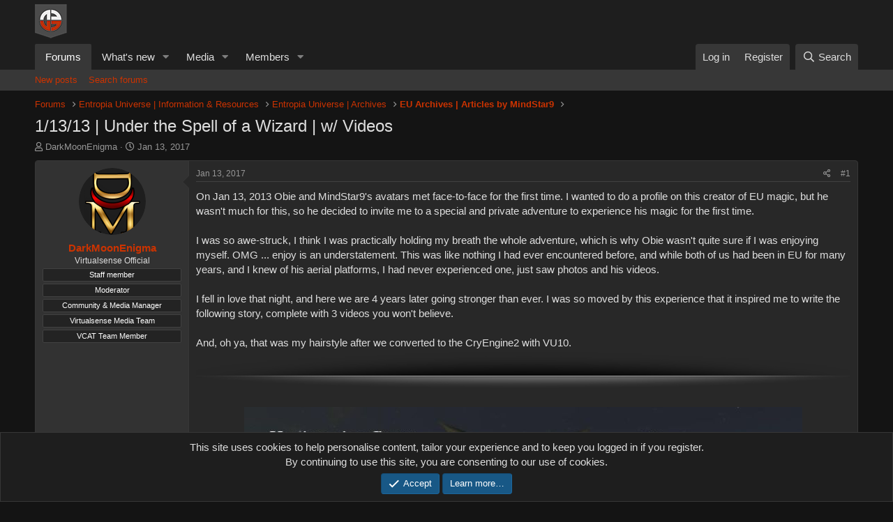

--- FILE ---
content_type: text/html; charset=utf-8
request_url: https://www.virtualsense.eu/forum/threads/1-13-13-under-the-spell-of-a-wizard-w-videos.3899/
body_size: 21248
content:
<!DOCTYPE html>
<html id="XF" lang="en-US" dir="LTR"
	data-app="public"
	data-template="thread_view"
	data-container-key="node-575"
	data-content-key="thread-3899"
	data-logged-in="false"
	data-cookie-prefix="xf_"
	data-csrf="1769090935,e4b317a2a2673b57a5167d43b14bb5fd"
	class="has-no-js template-thread_view"
	>
<head>
	<meta charset="utf-8" />
	<meta http-equiv="X-UA-Compatible" content="IE=Edge" />
	<meta name="viewport" content="width=device-width, initial-scale=1, viewport-fit=cover">

	
	
	

	<title>1/13/13 | Under the Spell of a Wizard | w/ Videos | Virtualsense.eu</title>

	<link rel="manifest" href="/forum/webmanifest.php">
	
		<meta name="theme-color" content="rgb(20, 20, 20)" />
	

	<meta name="apple-mobile-web-app-title" content="Virtualsense">
	
		<link rel="apple-touch-icon" href="/forum/data/assets/logo/vslogo_192x192.jpg">
	

	
		
		<meta name="description" content="On Jan 13, 2013 Obie and MindStar9&#039;s avatars met face-to-face for the first time. I wanted to do a profile on this creator of EU magic, but he wasn&#039;t much..." />
		<meta property="og:description" content="On Jan 13, 2013 Obie and MindStar9&#039;s avatars met face-to-face for the first time. I wanted to do a profile on this creator of EU magic, but he wasn&#039;t much for this, so he decided to invite me to a special and private adventure to experience his magic for the first time.

I was so awe-struck, I..." />
		<meta property="twitter:description" content="On Jan 13, 2013 Obie and MindStar9&#039;s avatars met face-to-face for the first time. I wanted to do a profile on this creator of EU magic, but he wasn&#039;t much for this, so he decided to invite me to a..." />
	
	
		<meta property="og:url" content="https://www.virtualsense.eu/forum/threads/1-13-13-under-the-spell-of-a-wizard-w-videos.3899/" />
	
		<link rel="canonical" href="https://www.virtualsense.eu/forum/threads/1-13-13-under-the-spell-of-a-wizard-w-videos.3899/" />
	

	
		
	
	
	<meta property="og:site_name" content="Virtualsense.eu" />


	
	
		
	
	
	<meta property="og:type" content="website" />


	
	
		
	
	
	
		<meta property="og:title" content="1/13/13 | Under the Spell of a Wizard | w/ Videos" />
		<meta property="twitter:title" content="1/13/13 | Under the Spell of a Wizard | w/ Videos" />
	


	
	
	
	

	
	

	


	<link rel="preload" href="/forum/styles/fonts/fa/fa-regular-400.woff2?_v=5.15.3" as="font" type="font/woff2" crossorigin="anonymous" />


	<link rel="preload" href="/forum/styles/fonts/fa/fa-solid-900.woff2?_v=5.15.3" as="font" type="font/woff2" crossorigin="anonymous" />


<link rel="preload" href="/forum/styles/fonts/fa/fa-brands-400.woff2?_v=5.15.3" as="font" type="font/woff2" crossorigin="anonymous" />

	<link rel="stylesheet" href="/forum/css.php?css=public%3Anormalize.css%2Cpublic%3Afa.css%2Cpublic%3Acore.less%2Cpublic%3Aapp.less&amp;s=8&amp;l=1&amp;d=1720896374&amp;k=885e35ca2f06f51c4436946bd1bd03d42b68aa89" />

	<link rel="stylesheet" href="/forum/css.php?css=public%3Alightbox.less%2Cpublic%3Amessage.less%2Cpublic%3Anotices.less%2Cpublic%3Ashare_controls.less%2Cpublic%3Aextra.less&amp;s=8&amp;l=1&amp;d=1720896374&amp;k=b281d6e88ddaec7c35269ce240faec20c6231f2d" />

	
		<script src="/forum/js/xf/preamble.min.js?_v=1a69cce0"></script>
	


	
	
	<script async src="https://www.googletagmanager.com/gtag/js?id=G-TBE84SWK8T"></script>
	<script>
		window.dataLayer = window.dataLayer || [];
		function gtag(){dataLayer.push(arguments);}
		gtag('js', new Date());
		gtag('config', 'G-TBE84SWK8T', {
			// 
			
			
		});
	</script>

</head>
<body data-template="thread_view">

<div class="p-pageWrapper" id="top">





<header class="p-header" id="header">
	<div class="p-header-inner">
		<div class="p-header-content">

			<div class="p-header-logo p-header-logo--image">
				<a href="https://virtualsense.eu/">
					<img src="/forum/styles/virtualsense/vslogoflagsmall.png" srcset="" alt="Virtualsense.eu"
						width="" height="" />
				</a>
			</div>

			
		</div>
	</div>
</header>





	<div class="p-navSticky p-navSticky--primary" data-xf-init="sticky-header">
		
	<nav class="p-nav">
		<div class="p-nav-inner">
			<button type="button" class="button--plain p-nav-menuTrigger button" data-xf-click="off-canvas" data-menu=".js-headerOffCanvasMenu" tabindex="0" aria-label="Menu"><span class="button-text">
				<i aria-hidden="true"></i>
			</span></button>

			<div class="p-nav-smallLogo">
				<a href="https://virtualsense.eu/">
					<img src="/forum/styles/virtualsense/vslogoflagsmall.png" srcset="" alt="Virtualsense.eu"
						width="" height="" />
				</a>
			</div>

			<div class="p-nav-scroller hScroller" data-xf-init="h-scroller" data-auto-scroll=".p-navEl.is-selected">
				<div class="hScroller-scroll">
					<ul class="p-nav-list js-offCanvasNavSource">
					
						<li>
							
	<div class="p-navEl is-selected" data-has-children="true">
		

			
	
	<a href="/forum/"
		class="p-navEl-link p-navEl-link--splitMenu "
		
		
		data-nav-id="forums">Forums</a>


			<a data-xf-key="1"
				data-xf-click="menu"
				data-menu-pos-ref="< .p-navEl"
				class="p-navEl-splitTrigger"
				role="button"
				tabindex="0"
				aria-label="Toggle expanded"
				aria-expanded="false"
				aria-haspopup="true"></a>

		
		
			<div class="menu menu--structural" data-menu="menu" aria-hidden="true">
				<div class="menu-content">
					
						
	
	
	<a href="/forum/whats-new/posts/"
		class="menu-linkRow u-indentDepth0 js-offCanvasCopy "
		
		
		data-nav-id="newPosts">New posts</a>

	

					
						
	
	
	<a href="/forum/search/?type=post"
		class="menu-linkRow u-indentDepth0 js-offCanvasCopy "
		
		
		data-nav-id="searchForums">Search forums</a>

	

					
				</div>
			</div>
		
	</div>

						</li>
					
						<li>
							
	<div class="p-navEl " data-has-children="true">
		

			
	
	<a href="/forum/whats-new/"
		class="p-navEl-link p-navEl-link--splitMenu "
		
		
		data-nav-id="whatsNew">What's new</a>


			<a data-xf-key="2"
				data-xf-click="menu"
				data-menu-pos-ref="< .p-navEl"
				class="p-navEl-splitTrigger"
				role="button"
				tabindex="0"
				aria-label="Toggle expanded"
				aria-expanded="false"
				aria-haspopup="true"></a>

		
		
			<div class="menu menu--structural" data-menu="menu" aria-hidden="true">
				<div class="menu-content">
					
						
	
	
	<a href="/forum/whats-new/posts/"
		class="menu-linkRow u-indentDepth0 js-offCanvasCopy "
		 rel="nofollow"
		
		data-nav-id="whatsNewPosts">New posts</a>

	

					
						
	
	
	<a href="/forum/whats-new/media/"
		class="menu-linkRow u-indentDepth0 js-offCanvasCopy "
		 rel="nofollow"
		
		data-nav-id="xfmgWhatsNewNewMedia">New media</a>

	

					
						
	
	
	<a href="/forum/whats-new/media-comments/"
		class="menu-linkRow u-indentDepth0 js-offCanvasCopy "
		 rel="nofollow"
		
		data-nav-id="xfmgWhatsNewMediaComments">New media comments</a>

	

					
						
	
	
	<a href="/forum/whats-new/latest-activity"
		class="menu-linkRow u-indentDepth0 js-offCanvasCopy "
		 rel="nofollow"
		
		data-nav-id="latestActivity">Latest activity</a>

	

					
				</div>
			</div>
		
	</div>

						</li>
					
						<li>
							
	<div class="p-navEl " data-has-children="true">
		

			
	
	<a href="/forum/media/"
		class="p-navEl-link p-navEl-link--splitMenu "
		
		
		data-nav-id="xfmg">Media</a>


			<a data-xf-key="3"
				data-xf-click="menu"
				data-menu-pos-ref="< .p-navEl"
				class="p-navEl-splitTrigger"
				role="button"
				tabindex="0"
				aria-label="Toggle expanded"
				aria-expanded="false"
				aria-haspopup="true"></a>

		
		
			<div class="menu menu--structural" data-menu="menu" aria-hidden="true">
				<div class="menu-content">
					
						
	
	
	<a href="/forum/whats-new/media/"
		class="menu-linkRow u-indentDepth0 js-offCanvasCopy "
		 rel="nofollow"
		
		data-nav-id="xfmgNewMedia">New media</a>

	

					
						
	
	
	<a href="/forum/whats-new/media-comments/"
		class="menu-linkRow u-indentDepth0 js-offCanvasCopy "
		 rel="nofollow"
		
		data-nav-id="xfmgNewComments">New comments</a>

	

					
						
	
	
	<a href="/forum/search/?type=xfmg_media"
		class="menu-linkRow u-indentDepth0 js-offCanvasCopy "
		
		
		data-nav-id="xfmgSearchMedia">Search media</a>

	

					
				</div>
			</div>
		
	</div>

						</li>
					
						<li>
							
	<div class="p-navEl " data-has-children="true">
		

			
	
	<a href="/forum/members/"
		class="p-navEl-link p-navEl-link--splitMenu "
		
		
		data-nav-id="members">Members</a>


			<a data-xf-key="4"
				data-xf-click="menu"
				data-menu-pos-ref="< .p-navEl"
				class="p-navEl-splitTrigger"
				role="button"
				tabindex="0"
				aria-label="Toggle expanded"
				aria-expanded="false"
				aria-haspopup="true"></a>

		
		
			<div class="menu menu--structural" data-menu="menu" aria-hidden="true">
				<div class="menu-content">
					
						
	
	
	<a href="/forum/online/"
		class="menu-linkRow u-indentDepth0 js-offCanvasCopy "
		
		
		data-nav-id="currentVisitors">Current visitors</a>

	

					
				</div>
			</div>
		
	</div>

						</li>
					
					</ul>
				</div>
			</div>

			<div class="p-nav-opposite">
				<div class="p-navgroup p-account p-navgroup--guest">
					
						<a href="/forum/login/" class="p-navgroup-link p-navgroup-link--textual p-navgroup-link--logIn"
							data-xf-click="overlay" data-follow-redirects="on">
							<span class="p-navgroup-linkText">Log in</span>
						</a>
						
							<a href="/forum/register/" class="p-navgroup-link p-navgroup-link--textual p-navgroup-link--register"
								data-xf-click="overlay" data-follow-redirects="on">
								<span class="p-navgroup-linkText">Register</span>
							</a>
						
					
				</div>

				<div class="p-navgroup p-discovery">
					<a href="/forum/whats-new/"
						class="p-navgroup-link p-navgroup-link--iconic p-navgroup-link--whatsnew"
						aria-label="What&#039;s new"
						title="What&#039;s new">
						<i aria-hidden="true"></i>
						<span class="p-navgroup-linkText">What's new</span>
					</a>

					
						<a href="/forum/search/"
							class="p-navgroup-link p-navgroup-link--iconic p-navgroup-link--search"
							data-xf-click="menu"
							data-xf-key="/"
							aria-label="Search"
							aria-expanded="false"
							aria-haspopup="true"
							title="Search">
							<i aria-hidden="true"></i>
							<span class="p-navgroup-linkText">Search</span>
						</a>
						<div class="menu menu--structural menu--wide" data-menu="menu" aria-hidden="true">
							<form action="/forum/search/search" method="post"
								class="menu-content"
								data-xf-init="quick-search">

								<h3 class="menu-header">Search</h3>
								
								<div class="menu-row">
									
										<div class="inputGroup inputGroup--joined">
											<input type="text" class="input" name="keywords" placeholder="Search…" aria-label="Search" data-menu-autofocus="true" />
											
			<select name="constraints" class="js-quickSearch-constraint input" aria-label="Search within">
				<option value="">Everywhere</option>
<option value="{&quot;search_type&quot;:&quot;post&quot;}">Threads</option>
<option value="{&quot;search_type&quot;:&quot;post&quot;,&quot;c&quot;:{&quot;nodes&quot;:[575],&quot;child_nodes&quot;:1}}">This forum</option>
<option value="{&quot;search_type&quot;:&quot;post&quot;,&quot;c&quot;:{&quot;thread&quot;:3899}}">This thread</option>

			</select>
		
										</div>
									
								</div>

								
								<div class="menu-row">
									<label class="iconic"><input type="checkbox"  name="c[title_only]" value="1" /><i aria-hidden="true"></i><span class="iconic-label">Search titles only

												
													<span tabindex="0" role="button"
														data-xf-init="tooltip" data-trigger="hover focus click" title="Tags will also be searched">

														<i class="fa--xf far fa-question-circle u-muted u-smaller" aria-hidden="true"></i>
													</span></span></label>

								</div>
								
								<div class="menu-row">
									<div class="inputGroup">
										<span class="inputGroup-text" id="ctrl_search_menu_by_member">By:</span>
										<input type="text" class="input" name="c[users]" data-xf-init="auto-complete" placeholder="Member" aria-labelledby="ctrl_search_menu_by_member" />
									</div>
								</div>
								<div class="menu-footer">
									<span class="menu-footer-controls">
										<button type="submit" class="button--primary button button--icon button--icon--search"><span class="button-text">Search</span></button>
										<a href="/forum/search/" class="button"><span class="button-text">Advanced search…</span></a>
									</span>
								</div>

								<input type="hidden" name="_xfToken" value="1769090935,e4b317a2a2673b57a5167d43b14bb5fd" />
							</form>
						</div>
					
				</div>
			</div>
		</div>
	</nav>

	</div>
	
	
		<div class="p-sectionLinks">
			<div class="p-sectionLinks-inner hScroller" data-xf-init="h-scroller">
				<div class="hScroller-scroll">
					<ul class="p-sectionLinks-list">
					
						<li>
							
	<div class="p-navEl " >
		

			
	
	<a href="/forum/whats-new/posts/"
		class="p-navEl-link "
		
		data-xf-key="alt+1"
		data-nav-id="newPosts">New posts</a>


			

		
		
	</div>

						</li>
					
						<li>
							
	<div class="p-navEl " >
		

			
	
	<a href="/forum/search/?type=post"
		class="p-navEl-link "
		
		data-xf-key="alt+2"
		data-nav-id="searchForums">Search forums</a>


			

		
		
	</div>

						</li>
					
					</ul>
				</div>
			</div>
		</div>
	



<div class="offCanvasMenu offCanvasMenu--nav js-headerOffCanvasMenu" data-menu="menu" aria-hidden="true" data-ocm-builder="navigation">
	<div class="offCanvasMenu-backdrop" data-menu-close="true"></div>
	<div class="offCanvasMenu-content">
		<div class="offCanvasMenu-header">
			Menu
			<a class="offCanvasMenu-closer" data-menu-close="true" role="button" tabindex="0" aria-label="Close"></a>
		</div>
		
			<div class="p-offCanvasRegisterLink">
				<div class="offCanvasMenu-linkHolder">
					<a href="/forum/login/" class="offCanvasMenu-link" data-xf-click="overlay" data-menu-close="true">
						Log in
					</a>
				</div>
				<hr class="offCanvasMenu-separator" />
				
					<div class="offCanvasMenu-linkHolder">
						<a href="/forum/register/" class="offCanvasMenu-link" data-xf-click="overlay" data-menu-close="true">
							Register
						</a>
					</div>
					<hr class="offCanvasMenu-separator" />
				
			</div>
		
		<div class="js-offCanvasNavTarget"></div>
		<div class="offCanvasMenu-installBanner js-installPromptContainer" style="display: none;" data-xf-init="install-prompt">
			<div class="offCanvasMenu-installBanner-header">Install the app</div>
			<button type="button" class="js-installPromptButton button"><span class="button-text">Install</span></button>
		</div>
	</div>
</div>

<div class="p-body">
	<div class="p-body-inner">
		<!--XF:EXTRA_OUTPUT-->

		

		

		
		
	
		<ul class="p-breadcrumbs "
			itemscope itemtype="https://schema.org/BreadcrumbList">
		
			

			
			

			
				
				
	<li itemprop="itemListElement" itemscope itemtype="https://schema.org/ListItem">
		<a href="/forum/" itemprop="item">
			<span itemprop="name">Forums</span>
		</a>
		<meta itemprop="position" content="1" />
	</li>

			
			
				
				
	<li itemprop="itemListElement" itemscope itemtype="https://schema.org/ListItem">
		<a href="/forum/#entropia-universe-information-resources.1531" itemprop="item">
			<span itemprop="name">Entropia Universe | Information &amp; Resources</span>
		</a>
		<meta itemprop="position" content="2" />
	</li>

			
				
				
	<li itemprop="itemListElement" itemscope itemtype="https://schema.org/ListItem">
		<a href="/forum/forums/entropia-universe-archives.425/" itemprop="item">
			<span itemprop="name">Entropia Universe | Archives</span>
		</a>
		<meta itemprop="position" content="3" />
	</li>

			
				
				
	<li itemprop="itemListElement" itemscope itemtype="https://schema.org/ListItem">
		<a href="/forum/forums/eu-archives-articles-by-mindstar9.575/" itemprop="item">
			<span itemprop="name">EU Archives | Articles by MindStar9</span>
		</a>
		<meta itemprop="position" content="4" />
	</li>

			

		
		</ul>
	

		

		
	<noscript><div class="blockMessage blockMessage--important blockMessage--iconic u-noJsOnly">JavaScript is disabled. For a better experience, please enable JavaScript in your browser before proceeding.</div></noscript>

		
	<div class="blockMessage blockMessage--important blockMessage--iconic js-browserWarning" style="display: none">You are using an out of date browser. It  may not display this or other websites correctly.<br />You should upgrade or use an <a href="https://www.google.com/chrome/" target="_blank" rel="noopener">alternative browser</a>.</div>


		
			<div class="p-body-header">
			
				
					<div class="p-title ">
					
						
							<h1 class="p-title-value">1/13/13 | Under the Spell of a Wizard | w/ Videos</h1>
						
						
					
					</div>
				

				
					<div class="p-description">
	<ul class="listInline listInline--bullet">
		<li>
			<i class="fa--xf far fa-user" aria-hidden="true" title="Thread starter"></i>
			<span class="u-srOnly">Thread starter</span>

			<a href="/forum/members/darkmoonenigma.5614/" class="username  u-concealed" dir="auto" itemprop="name" data-user-id="5614" data-xf-init="member-tooltip"><span class="username--staff username--moderator username--admin">DarkMoonEnigma</span></a>
		</li>
		<li>
			<i class="fa--xf far fa-clock" aria-hidden="true" title="Start date"></i>
			<span class="u-srOnly">Start date</span>

			<a href="/forum/threads/1-13-13-under-the-spell-of-a-wizard-w-videos.3899/" class="u-concealed"><time  class="u-dt" dir="auto" datetime="2017-01-13T13:25:26+0000" data-time="1484313926" data-date-string="Jan 13, 2017" data-time-string="1:25 PM" title="Jan 13, 2017 at 1:25 PM">Jan 13, 2017</time></a>
		</li>
		
	</ul>
</div>
				
			
			</div>
		

		<div class="p-body-main  ">
			
			<div class="p-body-contentCol"></div>
			

			

			<div class="p-body-content">
				
				<div class="p-body-pageContent">










	
	
	
		
	
	
	


	
	
	
		
	
	
	


	
	
		
	
	
	


	
	












	

	
		
	



















<div class="block block--messages" data-xf-init="" data-type="post" data-href="/forum/inline-mod/" data-search-target="*">

	<span class="u-anchorTarget" id="posts"></span>

	
		
	

	

	<div class="block-outer"></div>

	

	
		
	<div class="block-outer js-threadStatusField"></div>

	

	<div class="block-container lbContainer"
		data-xf-init="lightbox select-to-quote"
		data-message-selector=".js-post"
		data-lb-id="thread-3899"
		data-lb-universal="0">

		<div class="block-body js-replyNewMessageContainer">
			
				

					

					
						

	

	

	
	<article class="message message--post js-post js-inlineModContainer  "
		data-author="DarkMoonEnigma"
		data-content="post-21615"
		id="js-post-21615">

		<span class="u-anchorTarget" id="post-21615"></span>

		
			<div class="message-inner">
				
					<div class="message-cell message-cell--user">
						

	<section itemscope itemtype="https://schema.org/Person" class="message-user">
		<div class="message-avatar ">
			<div class="message-avatar-wrapper">
				<a href="/forum/members/darkmoonenigma.5614/" class="avatar avatar--m" data-user-id="5614" data-xf-init="member-tooltip">
			<img src="/forum/data/avatars/m/5/5614.jpg?1754090976" srcset="/forum/data/avatars/l/5/5614.jpg?1754090976 2x" alt="DarkMoonEnigma" class="avatar-u5614-m" width="96" height="96" loading="lazy" itemprop="image" /> 
		</a>
				
			</div>
		</div>
		<div class="message-userDetails">
			<h4 class="message-name"><a href="/forum/members/darkmoonenigma.5614/" class="username " dir="auto" itemprop="name" data-user-id="5614" data-xf-init="member-tooltip"><span class="username--staff username--moderator username--admin">DarkMoonEnigma</span></a></h4>
			<h5 class="userTitle message-userTitle" dir="auto" itemprop="jobTitle">Virtualsense Official</h5>
			<div class="userBanner userBanner--staff message-userBanner" dir="auto" itemprop="jobTitle"><span class="userBanner-before"></span><strong>Staff member</strong><span class="userBanner-after"></span></div>
<div class="userBanner userBanner userBanner--primary message-userBanner" itemprop="jobTitle"><span class="userBanner-before"></span><strong>Moderator</strong><span class="userBanner-after"></span></div>
<div class="userBanner userBanner userBanner--primary message-userBanner" itemprop="jobTitle"><span class="userBanner-before"></span><strong>Community & Media Manager</strong><span class="userBanner-after"></span></div>
<div class="userBanner userBanner userBanner--primary message-userBanner" itemprop="jobTitle"><span class="userBanner-before"></span><strong>Virtualsense Media Team</strong><span class="userBanner-after"></span></div>
<div class="userBanner userBanner userBanner--primary message-userBanner" itemprop="jobTitle"><span class="userBanner-before"></span><strong>VCAT Team Member</strong><span class="userBanner-after"></span></div>
		</div>
		
			
			
		
		<span class="message-userArrow"></span>
	</section>

					</div>
				

				
					<div class="message-cell message-cell--main">
					
						<div class="message-main js-quickEditTarget">

							
								

	<header class="message-attribution message-attribution--split">
		<ul class="message-attribution-main listInline ">
			
			
			<li class="u-concealed">
				<a href="/forum/threads/1-13-13-under-the-spell-of-a-wizard-w-videos.3899/post-21615" rel="nofollow">
					<time  class="u-dt" dir="auto" datetime="2017-01-13T13:25:26+0000" data-time="1484313926" data-date-string="Jan 13, 2017" data-time-string="1:25 PM" title="Jan 13, 2017 at 1:25 PM" itemprop="datePublished">Jan 13, 2017</time>
				</a>
			</li>
			
		</ul>

		<ul class="message-attribution-opposite message-attribution-opposite--list ">
			
			<li>
				<a href="/forum/threads/1-13-13-under-the-spell-of-a-wizard-w-videos.3899/post-21615"
					class="message-attribution-gadget"
					data-xf-init="share-tooltip"
					data-href="/forum/posts/21615/share"
					aria-label="Share"
					rel="nofollow">
					<i class="fa--xf far fa-share-alt" aria-hidden="true"></i>
				</a>
			</li>
			
			
				<li>
					<a href="/forum/threads/1-13-13-under-the-spell-of-a-wizard-w-videos.3899/post-21615" rel="nofollow">
						#1
					</a>
				</li>
			
		</ul>
	</header>

							

							<div class="message-content js-messageContent">
							

								
									
	
	
	

								

								
									

	<div class="message-userContent lbContainer js-lbContainer "
		data-lb-id="post-21615"
		data-lb-caption-desc="DarkMoonEnigma &middot; Jan 13, 2017 at 1:25 PM">

		
			

	

		

		<article class="message-body js-selectToQuote">
			
				
			
			
				<div class="bbWrapper"><span style="font-family: 'Arial'">On Jan 13, 2013 Obie and MindStar9's avatars met face-to-face for the first time. I wanted to do a profile on this creator of EU magic, but he wasn't much for this, so he decided to invite me to a special and private adventure to experience his magic for the first time.<br />
<br />
I was so awe-struck, I think I was practically holding my breath the whole adventure, which is why Obie wasn't quite sure if I was enjoying myself. OMG ... enjoy is an understatement. This was like nothing I had ever encountered before, and while both of us had been in EU for many years, and I knew of his aerial platforms, I had never experienced one, just saw photos and his videos.<br />
<br />
I fell in love that night, and here we are 4 years later going stronger than ever. I was so moved by this experience that it inspired me to write the following story, complete with 3 videos you won't believe.<br />
<br />
And, oh ya, that was my hairstyle after we converted to the CryEngine2 with VU10.</span><br />
<script class="js-extraPhrases" type="application/json">
			{
				"lightbox_close": "Close",
				"lightbox_next": "Next",
				"lightbox_previous": "Previous",
				"lightbox_error": "The requested content cannot be loaded. Please try again later.",
				"lightbox_start_slideshow": "Start slideshow",
				"lightbox_stop_slideshow": "Stop slideshow",
				"lightbox_full_screen": "Full screen",
				"lightbox_thumbnails": "Thumbnails",
				"lightbox_download": "Download",
				"lightbox_share": "Share",
				"lightbox_zoom": "Zoom",
				"lightbox_new_window": "New window",
				"lightbox_toggle_sidebar": "Toggle sidebar"
			}
			</script>
		
		
	


	<div class="bbImageWrapper  js-lbImage" title="break-c.png"
		data-src="https://www.virtualsense.eu/forum/attachments/break-c-png.5104/" data-lb-sidebar-href="" data-lb-caption-extra-html="" data-single-image="1">
		<img src="https://www.virtualsense.eu/forum/attachments/break-c-png.5104/"
			data-url=""
			class="bbImage"
			data-zoom-target="1"
			style=""
			alt="break-c.png"
			title="break-c.png"
			width="1000" height="60" loading="lazy" />
	</div><br />
<br />
<div style="text-align: center"><div class="bbImageWrapper  js-lbImage" title="UnderTheSpellOfAWizard-Banner.jpg"
		data-src="https://www.virtualsense.eu/forum/attachments/underthespellofawizard-banner-jpg.5105/" data-lb-sidebar-href="" data-lb-caption-extra-html="" data-single-image="1">
		<img src="https://www.virtualsense.eu/forum/attachments/underthespellofawizard-banner-jpg.5105/"
			data-url=""
			class="bbImage"
			data-zoom-target="1"
			style=""
			alt="UnderTheSpellOfAWizard-Banner.jpg"
			title="UnderTheSpellOfAWizard-Banner.jpg"
			width="800" height="300" loading="lazy" />
	</div><br />
<div class="bbImageWrapper  js-lbImage" title="break-c.png"
		data-src="https://www.virtualsense.eu/forum/attachments/break-c-png.5104/" data-lb-sidebar-href="" data-lb-caption-extra-html="" data-single-image="1">
		<img src="https://www.virtualsense.eu/forum/attachments/break-c-png.5104/"
			data-url=""
			class="bbImage"
			data-zoom-target="1"
			style=""
			alt="break-c.png"
			title="break-c.png"
			width="1000" height="60" loading="lazy" />
	</div></div><span style="font-family: 'Arial'">The light of day was fading, and the green-hued Cyrene moon began its cycle across the impending night sky, illuminating the emergence of life that thrives in nocturnal splendor. I had just finished my White Orchid tea and about to take a leisurely walk when I received an incoming private message.<br />
<br />
“<i>Hello MindStar, do you have time for an adventure?” </i>It was <b>Oberon Nightseer Farseeker</b>, Entropia’s resident Wizard, and now a dear friend whom I’ve tried to connect with for a while, but I was a bit under the weather. Tonight was the night though, and it felt right to finally get to experience what has been the elusive magic of Obie’s World that few get to travel to. The fact that I had the Wizard all to myself was a bonus.<br />
<br />
“<i>Your timing is good Obie, I have nothing scheduled but a simple walk</i>,” thinking to myself whether I should tell him that he’s a blessing for breaking this streak of boredom, but just as soon as that thought passed, he sent me coordinates and the place to meet him. I began to feel a bit anxious. After all, he’s a well-known Wizard and I have no idea what to expect, so perhaps it’s the unknown that has my pulse racing.<br />
<br />
As I reached the coordinates, Obie assisted in getting me to the precise position I needed to be, and what followed was an unusual but direct instruction to relog. I was not about to question the dynamics of a Wizard’s magic, and ready to step into wherever he wanted to take me. I wanted the full experience, whatever that would be, and when I relogged, it took me a moment to come to the realization that I was nowhere near where I thought I would be, but knew I was in for something extraordinary.</span><br />
<br />
<div style="text-align: center"><span style="font-family: 'Arial'"><div class="bbImageWrapper  js-lbImage" title="Wizard-1.jpg"
		data-src="https://www.virtualsense.eu/forum/attachments/wizard-1-jpg.5106/" data-lb-sidebar-href="" data-lb-caption-extra-html="" data-single-image="1">
		<img src="https://www.virtualsense.eu/forum/attachments/wizard-1-jpg.5106/"
			data-url=""
			class="bbImage"
			data-zoom-target="1"
			style=""
			alt="Wizard-1.jpg"
			title="Wizard-1.jpg"
			width="600" height="450" loading="lazy" />
	</div> </span>&#8203;</div><span style="font-family: 'Arial'"><br />
“<i>You made it,</i>” Obie says. Indeed I had, but I was still trying to make sense of where I was and what I was seeing. However, that was rather short-lived when I heard Obie say, “<i>Step over here for a moment MindStar.</i>” If I didn’t do anything else on this night, whatever Obie needed me to do, I was going to do without question. His presence was commanding, yet gentle and considerate, and I had no fear at all, but rather a calm despite the startling jump from one dimension to another.<br />
<br />
As Obie walked me to the spot he pointed out, he tugged on my hand a bit because there was a feel of density that slowed movement with each step. However, once Obie got me to the required spot, he turned me to face the opposite direction and said to look straight ahead. There was no question in my mind that I was being held hostage by my own desire to walk the edge with this Wizard. I began to feel strange, and was about to mention it to Obie, but then I realized that he was already looking my way. His upper body took on a golden-glowing aura and I suddenly felt enveloped in a warmth and lightness like never before.<br />
</span><br />
<div style="text-align: center"><span style="font-family: 'Arial'"><div class="bbImageWrapper  js-lbImage" title="Wizard-2.jpg"
		data-src="https://www.virtualsense.eu/forum/attachments/wizard-2-jpg.5107/" data-lb-sidebar-href="" data-lb-caption-extra-html="" data-single-image="1">
		<img src="https://www.virtualsense.eu/forum/attachments/wizard-2-jpg.5107/"
			data-url=""
			class="bbImage"
			data-zoom-target="1"
			style=""
			alt="Wizard-2.jpg"
			title="Wizard-2.jpg"
			width="490" height="526" loading="lazy" />
	</div> </span>&#8203;</div><span style="font-family: 'Arial'"><br />
“<i>That should help you move more freely,</i>” Obie says, but for some strange reason, I had a feeling there was more to it than that. I was about to question what just took place, but he said to look around and take it in because no one else had traveled there, and it was for my eyes only in this moment. It was his words and gentle nudge that finally made me realize that the magic had already begun, and I wanted to embrace every ounce of it. This kind of magic defies logic, mine anyway, and I admire the precision with which this divine Wizard is so extraordinary in bending time and space.<br />
<br />
We were standing on a large circle of strategically placed dragon wings with every curved wing tip a precise distance apart in order to allow the glow of the cover of the Zek Royal Islands below to filter through. Back-to-back dragon heads seemed alter-like in their appearance, and as I moved forward with Obie to view them, I could only stand there in silence. Blazaar framents seemed to mark the perimeter as gate keepers, and more dragon wings were carefully placed to create an arch, but something beneath and beyond caught my attention, and just as I was about to say something, Obie spoke first.<br />
<br />
“<i>I know you like purple,“ </i>he says, and as I waited for his next words, there were none, but he didn’t need to say more, because the moment didn’t require narration of any sort, it already spoke volumes. The purple walkway through the dragon-winged arch led to an extended platform off from the main area, and what I would define as a dance floor. While we only stood there, I already felt as if I were dancing with the Wizard because I finally realized it was a spell he cast that gave me an increased fluidity with every move.<br />
</span><br />
<div style="text-align: center"><span style="font-family: 'Arial'"><div class="bbImageWrapper  js-lbImage" title="Wizard-3.jpg"
		data-src="https://www.virtualsense.eu/forum/attachments/wizard-3-jpg.5108/" data-lb-sidebar-href="" data-lb-caption-extra-html="" data-single-image="1">
		<img src="https://www.virtualsense.eu/forum/attachments/wizard-3-jpg.5108/"
			data-url=""
			class="bbImage"
			data-zoom-target="1"
			style=""
			alt="Wizard-3.jpg"
			title="Wizard-3.jpg"
			width="600" height="450" loading="lazy" />
	</div> <br />
<br />
<div class="bbImageWrapper  js-lbImage" title="Wizard-4.jpg"
		data-src="https://www.virtualsense.eu/forum/attachments/wizard-4-jpg.5109/" data-lb-sidebar-href="" data-lb-caption-extra-html="" data-single-image="1">
		<img src="https://www.virtualsense.eu/forum/attachments/wizard-4-jpg.5109/"
			data-url=""
			class="bbImage"
			data-zoom-target="1"
			style=""
			alt="Wizard-4.jpg"
			title="Wizard-4.jpg"
			width="600" height="450" loading="lazy" />
	</div> <br />
<br />
<div class="bbImageWrapper  js-lbImage" title="Wizard-5.jpg"
		data-src="https://www.virtualsense.eu/forum/attachments/wizard-5-jpg.5110/" data-lb-sidebar-href="" data-lb-caption-extra-html="" data-single-image="1">
		<img src="https://www.virtualsense.eu/forum/attachments/wizard-5-jpg.5110/"
			data-url=""
			class="bbImage"
			data-zoom-target="1"
			style=""
			alt="Wizard-5.jpg"
			title="Wizard-5.jpg"
			width="600" height="450" loading="lazy" />
	</div> </span>&#8203;</div><span style="font-family: 'Arial'"><br />
As I stood on the purple-designed platform, I noticed that there was a time travel crystal suspended above me, and could only wonder if this too was part of his magic, but in the same moment, I also noticed that Obie had disappeared. “<i>I’m up here</i>,” he said, and as I looked up, I could see that somehow he had navigated up multi-levels of dragon wings and was standing at what looked like the edge of the universe. I had no clue how he was able to get up there because the dragon wings were so far apart vertically and looked near impossible to get to. However, he <i>was</i> the Wizard, so who am I to question.<br />
<br />
“<i>Jump up,</i>” he says, “<i>there’s a stickiness to the dragon wings that will hold</i> you.” I didn’t think twice about trusting his instructions, yet with each level of dragon wing that I conquered, I paused to look around, and noticed my pulse was racing again, but I also found my breathing to be a bit more labored.<br />
</span><br />
<div style="text-align: center"><span style="font-family: 'Arial'"><div class="bbImageWrapper  js-lbImage" title="Wizard-6.jpg"
		data-src="https://www.virtualsense.eu/forum/attachments/wizard-6-jpg.5111/" data-lb-sidebar-href="" data-lb-caption-extra-html="" data-single-image="1">
		<img src="https://www.virtualsense.eu/forum/attachments/wizard-6-jpg.5111/"
			data-url=""
			class="bbImage"
			data-zoom-target="1"
			style=""
			alt="Wizard-6.jpg"
			title="Wizard-6.jpg"
			width="600" height="450" loading="lazy" />
	</div> <br />
<br />
<div class="bbImageWrapper  js-lbImage" title="Wizard-7.jpg"
		data-src="https://www.virtualsense.eu/forum/attachments/wizard-7-jpg.5112/" data-lb-sidebar-href="" data-lb-caption-extra-html="" data-single-image="1">
		<img src="https://www.virtualsense.eu/forum/attachments/wizard-7-jpg.5112/"
			data-url=""
			class="bbImage"
			data-zoom-target="1"
			style=""
			alt="Wizard-7.jpg"
			title="Wizard-7.jpg"
			width="600" height="450" loading="lazy" />
	</div> <br />
<br />
<div class="bbImageWrapper  js-lbImage" title="Wizard-8.jpg"
		data-src="https://www.virtualsense.eu/forum/attachments/wizard-8-jpg.5113/" data-lb-sidebar-href="" data-lb-caption-extra-html="" data-single-image="1">
		<img src="https://www.virtualsense.eu/forum/attachments/wizard-8-jpg.5113/"
			data-url=""
			class="bbImage"
			data-zoom-target="1"
			style=""
			alt="Wizard-8.jpg"
			title="Wizard-8.jpg"
			width="600" height="450" loading="lazy" />
	</div> <br />
<br />
<div class="bbImageWrapper  js-lbImage" title="Wizard-9.jpg"
		data-src="https://www.virtualsense.eu/forum/attachments/wizard-9-jpg.5114/" data-lb-sidebar-href="" data-lb-caption-extra-html="" data-single-image="1">
		<img src="https://www.virtualsense.eu/forum/attachments/wizard-9-jpg.5114/"
			data-url=""
			class="bbImage"
			data-zoom-target="1"
			style=""
			alt="Wizard-9.jpg"
			title="Wizard-9.jpg"
			width="600" height="450" loading="lazy" />
	</div> </span>&#8203;</div><span style="font-family: 'Arial'"><br />
I finally reached Obie and immense fear rushed over me. There was nothing to the left or right but open space, and we were both standing at the edge of a narrow dragon wing tip. He instinctively sensed my fear, and without turning he said to take a deep breath and slowly exhale. I did as he said, and just before I began to exhale, he said “<i>close your eyes</i>.”<br />
<br />
I could only hope that I would remain steady, but with eyes closed and slow exhale in process, that thought escaped me, because once again I felt the warmth and calm that washed over me earlier, and could only assume that Obie was at work with his magic or spell casting again. No matter, because I was truly enjoying something that was rarely experienced.<br />
<br />
“<i>You ready to continue this adventure,</i>” Obie asked. Why wouldn’t I be, it was magical and full of mystery that had me intensely curious, but I didn’t care to question, because sometimes, mystery is part of the magic, and if I was under some sort of spell, then I didn’t want it to be broken.<br />
<br />
“<i>Sure, but I couldn’t imagine what you would have that was more enchanting than this</i>.” Once the words had left my mouth, I knew it was the wrong thing to say.<br />
<br />
“<i>Just try not to imagine what sights you might see, or what new experiences you may have, so it will come as a nice unanticipated surprise</i>.” Hmmm, he’s playing with words. How brave do I feel to challenge the Wizard and go there. I have to.<br />
<br />
“<i>I’m going to go out on a limb here and think that I know you enough that you aren’t delivering a tease to wish my unending suffering of the unknown in an effort to get me to plead for disclosure, but rather inviting me to engage the powers that exist in my purple world to imagine and create possibilities.</i><br />
<br />
<i>I accept the <b>try</b> part, with one exception … that I don’t have to reveal the results, because the magic in <b>my </b>purple world rarely spills over into print. However, now it’s your turn to ‘try not to imagine what sights you might see, or what new experiences you may have,’ while also realizing that you have no idea what my purple world is, nor where it exists</i>.”<br />
<br />
“<i>You saw right through my tease,</i>” Obie chuckled.<br />
<br />
“<i>No, I didn’t – I joined it.</i>“<br />
<br />
With nothing but a smile in return, he said to move down the dragon wings and find one on the lower level and stand at the edge over the golden cover of the Zek Royal Island below. I just smiled back and followed his instructions. He walked to the edge of the dragon wing next to mine and asked if I was ready to jump. Seems it’s the fastest way down, even though it meant death.<br />
</span><br />
<div style="text-align: center"><span style="font-family: 'Arial'"><div class="bbImageWrapper  js-lbImage" title="Wizard-10.jpg"
		data-src="https://www.virtualsense.eu/forum/attachments/wizard-10-jpg.5115/" data-lb-sidebar-href="" data-lb-caption-extra-html="" data-single-image="1">
		<img src="https://www.virtualsense.eu/forum/attachments/wizard-10-jpg.5115/"
			data-url=""
			class="bbImage"
			data-zoom-target="1"
			style=""
			alt="Wizard-10.jpg"
			title="Wizard-10.jpg"
			width="600" height="450" loading="lazy" />
	</div> <br />
<br />
<div class="bbImageWrapper  js-lbImage" title="Wizard-11.jpg"
		data-src="https://www.virtualsense.eu/forum/attachments/wizard-11-jpg.5116/" data-lb-sidebar-href="" data-lb-caption-extra-html="" data-single-image="1">
		<img src="https://www.virtualsense.eu/forum/attachments/wizard-11-jpg.5116/"
			data-url=""
			class="bbImage"
			data-zoom-target="1"
			style=""
			alt="Wizard-11.jpg"
			title="Wizard-11.jpg"
			width="600" height="450" loading="lazy" />
	</div> <br />
</span>&#8203;</div><span style="font-family: 'Arial'">Once we had met at the revive, he asked if I wanted to experience a unique swim, but he would first need my permission before he did the magic because he wanted me to know ahead of time so that I wouldn’t become disoriented when it happened. I have to say, that at this point, I was game for anything he wanted to throw my way, and I wasn’t even trying to imagine possibilities, I was just going with the flow. We were both standing at the revive when next thing I know, I’m swimming beneath the surface with a watery view of the moon and what appeared to be a mushroom. I don’t want to know how he does it, I just want to be in it.<br />
</span><br />
<div style="text-align: center"><span style="font-family: 'Arial'"><div class="bbImageWrapper  js-lbImage" title="Wizard-12.jpg"
		data-src="https://www.virtualsense.eu/forum/attachments/wizard-12-jpg.5117/" data-lb-sidebar-href="" data-lb-caption-extra-html="" data-single-image="1">
		<img src="https://www.virtualsense.eu/forum/attachments/wizard-12-jpg.5117/"
			data-url=""
			class="bbImage"
			data-zoom-target="1"
			style=""
			alt="Wizard-12.jpg"
			title="Wizard-12.jpg"
			width="600" height="450" loading="lazy" />
	</div> </span>&#8203;</div><span style="font-family: 'Arial'"><br />
Once the magic spell ended, Obie said that we would have to travel to Calypso to continue our magical adventure, but no problem at all, because yours truly pilots the Yamato, and Obie was already on the Guest List. I launched my Quad Wing, and Obie and I were off to space. He took the co-pilot’s seat so that he could have a clear view of the warp. I kinda felt I was creating a little magic of my own since I was transporting a Wizard across space. How often does one get to do this, really.<br />
</span><br />
<div style="text-align: center"><span style="font-family: 'Arial'"><div class="bbImageWrapper  js-lbImage" title="Wizard-13.jpg"
		data-src="https://www.virtualsense.eu/forum/attachments/wizard-13-jpg.5118/" data-lb-sidebar-href="" data-lb-caption-extra-html="" data-single-image="1">
		<img src="https://www.virtualsense.eu/forum/attachments/wizard-13-jpg.5118/"
			data-url=""
			class="bbImage"
			data-zoom-target="1"
			style=""
			alt="Wizard-13.jpg"
			title="Wizard-13.jpg"
			width="600" height="418" loading="lazy" />
	</div> </span>&#8203;</div><span style="font-family: 'Arial'"><br />
Once we arrived at the Calypso Space Station, we teleported to Fort Zeus, and it was there that I would soon learn of a different kind of magic that I couldn’t even imagine. However, before the magic was evoked, I captured a stunning photo of the Wizard.<br />
</span><br />
<div style="text-align: center"><span style="font-family: 'Arial'"><div class="bbImageWrapper  js-lbImage" title="Wizard-14.jpg"
		data-src="https://www.virtualsense.eu/forum/attachments/wizard-14-jpg.5119/" data-lb-sidebar-href="" data-lb-caption-extra-html="" data-single-image="1">
		<img src="https://www.virtualsense.eu/forum/attachments/wizard-14-jpg.5119/"
			data-url=""
			class="bbImage"
			data-zoom-target="1"
			style=""
			alt="Wizard-14.jpg"
			title="Wizard-14.jpg"
			width="600" height="450" loading="lazy" />
	</div> </span>&#8203;</div><span style="font-family: 'Arial'"><br />
We weren’t far away from the water’s edge, and I was instructed to follow him closer to the water. I stood quiet while he did whatever it was that he was doing, and then he said to move to a certain spot. I did, and after a few other instructions that I won’t disclose, it was then that the magic started happening again. I suddenly found myself under water, but it wasn’t a natural occurrence, because Obie said that when I see his boat, to request access, which was when I knew I was right in the thick of it.<br />
<br />
Obie’s boat finally appeared and I requested access. I jumped in, but it seemed I was still under water. Obie said, “<i>I’ll be right back, I need to get some gas</i>.” It didn’t take him long, because I suddenly saw the strangest thing. Obie had appeared in a safe bubble above the boat while I was still submerged in water. No questions, go with the flow, embrace it, live it, love it, and hang with the Wizard.<br />
</span><br />
<div style="text-align: center"><span style="font-family: 'Arial'"><div class="bbImageWrapper  js-lbImage" title="Wizard-15.jpg"
		data-src="https://www.virtualsense.eu/forum/attachments/wizard-15-jpg.5120/" data-lb-sidebar-href="" data-lb-caption-extra-html="" data-single-image="1">
		<img src="https://www.virtualsense.eu/forum/attachments/wizard-15-jpg.5120/"
			data-url=""
			class="bbImage"
			data-zoom-target="1"
			style=""
			alt="Wizard-15.jpg"
			title="Wizard-15.jpg"
			width="600" height="450" loading="lazy" />
	</div> </span>&#8203;</div><span style="font-family: 'Arial'"><br />
When this part of the magical journey began, I knew there was only one way I would be able to capture the true essence of what it was that I was experiencing. I always carry camera equipment, and this was the perfect time to gather a bit of video footage. Besides, how would I be able to explain something like this to others in writing, or even photos; especially since Obie asked if I had ever seen the Hades Underground City, and said it was a good place to launch a Quad. What? Sub-level Quad flying?<br />
<br />
I just know that what I’m about to capture on film will not do this magical adventure justice.<br />
</span><br />
<div style="text-align: center"><span style="font-family: 'Arial'"><div class="bbMediaWrapper">
	<div class="bbMediaWrapper-inner">
		<iframe src="https://www.youtube.com/embed/ZfWyOdrWBIU?wmode=opaque"
				width="560" height="315"
				frameborder="0" allowfullscreen="true"></iframe>
	</div>
</div><br />
<div class="bbMediaWrapper">
	<div class="bbMediaWrapper-inner">
		<iframe src="https://www.youtube.com/embed/uFpvFLMiWdQ?wmode=opaque"
				width="560" height="315"
				frameborder="0" allowfullscreen="true"></iframe>
	</div>
</div></span><br />
<div class="bbMediaWrapper">
	<div class="bbMediaWrapper-inner">
		<iframe src="https://www.youtube.com/embed/__750EpGXY8?wmode=opaque"
				width="560" height="315"
				frameborder="0" allowfullscreen="true"></iframe>
	</div>
</div></div><br />
<span style="font-family: 'Arial'">At the end of the flight, Obie said, “<i>This is going to be a bit tricky to get above ground again</i>.” However, I had faith in his magic and just sat back to watch it unfold. After all, we just flew beneath the Corinth Hangars and the beach houses, how difficult could it be to fly through the side of a hill.<br />
<br />
“<i>I had faith you’d do it Obie.</i>“<br />
<br />
“<i>Well, not the most convenient landing spot, but at least we safely ended the adventure.”</i><br />
<br />
“<i>Yes we did, and Corinth Beach is my favorite place on Calypso, especially the South Pier where many memories were made, and I shall have a visit before leaving – this is a perfect ending.</i>“<br />
<br />
“<i>I just don’t know what to say, other than thank you, it was incredible, and something I won’t soon forget.</i>“<br />
<br />
“<i>I’m already planning our next trip,</i>” Obie says, “<i>but it will be a little while. That means you have another opportunity to try not to imagine what sights you might see, or what new experiences you may have</i>.”<br />
<br />
“<i>I have learned that no matter how hard I try, I could never imagine the wonders of your creativity Obie, but instead resolve to the fact that I can only anticipate the unexpected, and even then, the anticipation could only be exceeded by the actual event.</i>“<br />
<br />
“<i>Goodnight Obie.“</i><br />
<br />
“<i>Goodnight MindStar.</i>“<br />
<div class="bbImageWrapper  js-lbImage" title="break-c.png"
		data-src="https://www.virtualsense.eu/forum/attachments/break-c-png.5104/" data-lb-sidebar-href="" data-lb-caption-extra-html="" data-single-image="1">
		<img src="https://www.virtualsense.eu/forum/attachments/break-c-png.5104/"
			data-url=""
			class="bbImage"
			data-zoom-target="1"
			style=""
			alt="break-c.png"
			title="break-c.png"
			width="1000" height="60" loading="lazy" />
	</div> <br />
There was an additional side trip to Port Atlantis after Fort Zeus where more magical moments occurred, but I’ll just share the photos which need no narrative or defining. Sometimes there are moments where words just wouldn’t do any justice.<br />
</span><br />
<div style="text-align: center"><span style="font-family: 'Arial'"><div class="bbImageWrapper  js-lbImage" title="Wizard-16.jpg"
		data-src="https://www.virtualsense.eu/forum/attachments/wizard-16-jpg.5121/" data-lb-sidebar-href="" data-lb-caption-extra-html="" data-single-image="1">
		<img src="https://www.virtualsense.eu/forum/attachments/wizard-16-jpg.5121/"
			data-url=""
			class="bbImage"
			data-zoom-target="1"
			style=""
			alt="Wizard-16.jpg"
			title="Wizard-16.jpg"
			width="600" height="450" loading="lazy" />
	</div> <br />
<br />
<div class="bbImageWrapper  js-lbImage" title="Wizard-18.jpg"
		data-src="https://www.virtualsense.eu/forum/attachments/wizard-18-jpg.5122/" data-lb-sidebar-href="" data-lb-caption-extra-html="" data-single-image="1">
		<img src="https://www.virtualsense.eu/forum/attachments/wizard-18-jpg.5122/"
			data-url=""
			class="bbImage"
			data-zoom-target="1"
			style=""
			alt="Wizard-18.jpg"
			title="Wizard-18.jpg"
			width="600" height="450" loading="lazy" />
	</div> <br />
<br />
<div class="bbImageWrapper  js-lbImage" title="Wizard-19.jpg"
		data-src="https://www.virtualsense.eu/forum/attachments/wizard-19-jpg.5123/" data-lb-sidebar-href="" data-lb-caption-extra-html="" data-single-image="1">
		<img src="https://www.virtualsense.eu/forum/attachments/wizard-19-jpg.5123/"
			data-url=""
			class="bbImage"
			data-zoom-target="1"
			style=""
			alt="Wizard-19.jpg"
			title="Wizard-19.jpg"
			width="600" height="450" loading="lazy" />
	</div> <br />
<div class="bbImageWrapper  js-lbImage" title="break-c.png"
		data-src="https://www.virtualsense.eu/forum/attachments/break-c-png.5104/" data-lb-sidebar-href="" data-lb-caption-extra-html="" data-single-image="1">
		<img src="https://www.virtualsense.eu/forum/attachments/break-c-png.5104/"
			data-url=""
			class="bbImage"
			data-zoom-target="1"
			style=""
			alt="break-c.png"
			title="break-c.png"
			width="1000" height="60" loading="lazy" />
	</div> <br />
<span style="color: #bfbfbf"><span style="font-size: 18px"><b>HAPPY 4TH YEAR ANNIVERSARY BABE</b></span></span><br />
<span style="color: #99ccff"><span style="font-size: 18px"><b><div class="bbImageWrapper  js-lbImage" title="break-c.png"
		data-src="https://www.virtualsense.eu/forum/attachments/break-c-png.5104/" data-lb-sidebar-href="" data-lb-caption-extra-html="" data-single-image="1">
		<img src="https://www.virtualsense.eu/forum/attachments/break-c-png.5104/"
			data-url=""
			class="bbImage"
			data-zoom-target="1"
			style=""
			alt="break-c.png"
			title="break-c.png"
			width="1000" height="60" loading="lazy" />
	</div> </b></span></span></span>&#8203;</div></div>
			
			<div class="js-selectToQuoteEnd">&nbsp;</div>
			
				
			
		</article>

		
			

	

		

		
			
	

		
	</div>

								

								
									
	

								

								
									
	

								

							
							</div>

							
								
	<footer class="message-footer">
		

		<div class="reactionsBar js-reactionsList is-active">
			
	
	
		<ul class="reactionSummary">
		
			<li><span class="reaction reaction--small reaction--1" data-reaction-id="1"><i aria-hidden="true"></i><img src="[data-uri]" class="reaction-sprite js-reaction" alt="Like" title="Like" /></span></li>
		
		</ul>
	


<span class="u-srOnly">Reactions:</span>
<a class="reactionsBar-link" href="/forum/posts/21615/reactions" data-xf-click="overlay" data-cache="false" rel="nofollow"><bdi>Tedros Daemonos</bdi>, <bdi>Kingu</bdi>, <bdi>Kendra</bdi> and 2 others</a>
		</div>

		<div class="js-historyTarget message-historyTarget toggleTarget" data-href="trigger-href"></div>
	</footer>

							
						</div>

					
					</div>
				
			</div>
		
	</article>

	
	

					

					

				

					

					
						

	

	

	
	<article class="message message--post js-post js-inlineModContainer  "
		data-author="Maximus Cashicus"
		data-content="post-21621"
		id="js-post-21621">

		<span class="u-anchorTarget" id="post-21621"></span>

		
			<div class="message-inner">
				
					<div class="message-cell message-cell--user">
						

	<section itemscope itemtype="https://schema.org/Person" class="message-user">
		<div class="message-avatar ">
			<div class="message-avatar-wrapper">
				<a href="/forum/members/maximus-cashicus.6998/" class="avatar avatar--m" data-user-id="6998" data-xf-init="member-tooltip">
			<img src="/forum/data/avatars/m/6/6998.jpg?1457565032" srcset="/forum/data/avatars/l/6/6998.jpg?1457565032 2x" alt="Maximus Cashicus" class="avatar-u6998-m" width="96" height="96" loading="lazy" itemprop="image" /> 
		</a>
				
			</div>
		</div>
		<div class="message-userDetails">
			<h4 class="message-name"><a href="/forum/members/maximus-cashicus.6998/" class="username " dir="auto" itemprop="name" data-user-id="6998" data-xf-init="member-tooltip">Maximus Cashicus</a></h4>
			<h5 class="userTitle message-userTitle" dir="auto" itemprop="jobTitle">Well-Known Member</h5>
			
		</div>
		
			
			
		
		<span class="message-userArrow"></span>
	</section>

					</div>
				

				
					<div class="message-cell message-cell--main">
					
						<div class="message-main js-quickEditTarget">

							
								

	<header class="message-attribution message-attribution--split">
		<ul class="message-attribution-main listInline ">
			
			
			<li class="u-concealed">
				<a href="/forum/threads/1-13-13-under-the-spell-of-a-wizard-w-videos.3899/post-21621" rel="nofollow">
					<time  class="u-dt" dir="auto" datetime="2017-01-13T19:03:20+0000" data-time="1484334200" data-date-string="Jan 13, 2017" data-time-string="7:03 PM" title="Jan 13, 2017 at 7:03 PM" itemprop="datePublished">Jan 13, 2017</time>
				</a>
			</li>
			
		</ul>

		<ul class="message-attribution-opposite message-attribution-opposite--list ">
			
			<li>
				<a href="/forum/threads/1-13-13-under-the-spell-of-a-wizard-w-videos.3899/post-21621"
					class="message-attribution-gadget"
					data-xf-init="share-tooltip"
					data-href="/forum/posts/21621/share"
					aria-label="Share"
					rel="nofollow">
					<i class="fa--xf far fa-share-alt" aria-hidden="true"></i>
				</a>
			</li>
			
			
				<li>
					<a href="/forum/threads/1-13-13-under-the-spell-of-a-wizard-w-videos.3899/post-21621" rel="nofollow">
						#2
					</a>
				</li>
			
		</ul>
	</header>

							

							<div class="message-content js-messageContent">
							

								
									
	
	
	

								

								
									

	<div class="message-userContent lbContainer js-lbContainer "
		data-lb-id="post-21621"
		data-lb-caption-desc="Maximus Cashicus &middot; Jan 13, 2017 at 7:03 PM">

		

		<article class="message-body js-selectToQuote">
			
				
			
			
				<div class="bbWrapper">That's some special stuff DM, Happy Fourth anniversary to you guys <img src="[data-uri]" class="smilie smilie--sprite smilie--sprite1" alt=":)" title="Smile    :)" loading="lazy" data-shortname=":)" /></div>
			
			<div class="js-selectToQuoteEnd">&nbsp;</div>
			
				
			
		</article>

		

		
	</div>

								

								
									
	

								

								
									
	

								

							
							</div>

							
								
	<footer class="message-footer">
		

		<div class="reactionsBar js-reactionsList is-active">
			
	
	
		<ul class="reactionSummary">
		
			<li><span class="reaction reaction--small reaction--1" data-reaction-id="1"><i aria-hidden="true"></i><img src="[data-uri]" class="reaction-sprite js-reaction" alt="Like" title="Like" /></span></li>
		
		</ul>
	


<span class="u-srOnly">Reactions:</span>
<a class="reactionsBar-link" href="/forum/posts/21621/reactions" data-xf-click="overlay" data-cache="false" rel="nofollow"><bdi>Eugenio Anhithe Wilde</bdi> and <bdi>DarkMoonEnigma</bdi></a>
		</div>

		<div class="js-historyTarget message-historyTarget toggleTarget" data-href="trigger-href"></div>
	</footer>

							
						</div>

					
					</div>
				
			</div>
		
	</article>

	
	

					

					

				

					

					
						

	

	

	
	<article class="message message--post js-post js-inlineModContainer  "
		data-author="Kingu"
		data-content="post-27227"
		id="js-post-27227">

		<span class="u-anchorTarget" id="post-27227"></span>

		
			<div class="message-inner">
				
					<div class="message-cell message-cell--user">
						

	<section itemscope itemtype="https://schema.org/Person" class="message-user">
		<div class="message-avatar ">
			<div class="message-avatar-wrapper">
				<a href="/forum/members/kingu.9469/" class="avatar avatar--m" data-user-id="9469" data-xf-init="member-tooltip">
			<img src="/forum/data/avatars/m/9/9469.jpg?1549826778"  alt="Kingu" class="avatar-u9469-m" width="96" height="96" loading="lazy" itemprop="image" /> 
		</a>
				
			</div>
		</div>
		<div class="message-userDetails">
			<h4 class="message-name"><a href="/forum/members/kingu.9469/" class="username " dir="auto" itemprop="name" data-user-id="9469" data-xf-init="member-tooltip">Kingu</a></h4>
			<h5 class="userTitle message-userTitle" dir="auto" itemprop="jobTitle">Well-Known Member</h5>
			<div class="userBanner userBanner userBanner--primary message-userBanner" itemprop="jobTitle"><span class="userBanner-before"></span><strong>Volunteer Mentor</strong><span class="userBanner-after"></span></div>
<div class="userBanner userBanner userBanner--primary message-userBanner" itemprop="jobTitle"><span class="userBanner-before"></span><strong>VCAT Team Member</strong><span class="userBanner-after"></span></div>
		</div>
		
			
			
		
		<span class="message-userArrow"></span>
	</section>

					</div>
				

				
					<div class="message-cell message-cell--main">
					
						<div class="message-main js-quickEditTarget">

							
								

	<header class="message-attribution message-attribution--split">
		<ul class="message-attribution-main listInline ">
			
			
			<li class="u-concealed">
				<a href="/forum/threads/1-13-13-under-the-spell-of-a-wizard-w-videos.3899/post-27227" rel="nofollow">
					<time  class="u-dt" dir="auto" datetime="2018-01-15T06:50:41+0000" data-time="1515999041" data-date-string="Jan 15, 2018" data-time-string="6:50 AM" title="Jan 15, 2018 at 6:50 AM" itemprop="datePublished">Jan 15, 2018</time>
				</a>
			</li>
			
		</ul>

		<ul class="message-attribution-opposite message-attribution-opposite--list ">
			
			<li>
				<a href="/forum/threads/1-13-13-under-the-spell-of-a-wizard-w-videos.3899/post-27227"
					class="message-attribution-gadget"
					data-xf-init="share-tooltip"
					data-href="/forum/posts/27227/share"
					aria-label="Share"
					rel="nofollow">
					<i class="fa--xf far fa-share-alt" aria-hidden="true"></i>
				</a>
			</li>
			
			
				<li>
					<a href="/forum/threads/1-13-13-under-the-spell-of-a-wizard-w-videos.3899/post-27227" rel="nofollow">
						#3
					</a>
				</li>
			
		</ul>
	</header>

							

							<div class="message-content js-messageContent">
							

								
									
	
	
	

								

								
									

	<div class="message-userContent lbContainer js-lbContainer "
		data-lb-id="post-27227"
		data-lb-caption-desc="Kingu &middot; Jan 15, 2018 at 6:50 AM">

		

		<article class="message-body js-selectToQuote">
			
				
			
			
				<div class="bbWrapper">Great videos and story.. Happy 4rth anniversary to two special spirits <img src="[data-uri]" class="smilie smilie--sprite smilie--sprite8" alt=":D" title="Big Grin    :D" loading="lazy" data-shortname=":D" />  May many more years go by fast and fun <img src="[data-uri]" class="smilie smilie--sprite smilie--sprite1" alt=":)" title="Smile    :)" loading="lazy" data-shortname=":)" /></div>
			
			<div class="js-selectToQuoteEnd">&nbsp;</div>
			
				
			
		</article>

		

		
	</div>

								

								
									
	

								

								
									
	

								

							
							</div>

							
								
	<footer class="message-footer">
		

		<div class="reactionsBar js-reactionsList is-active">
			
	
	
		<ul class="reactionSummary">
		
			<li><span class="reaction reaction--small reaction--1" data-reaction-id="1"><i aria-hidden="true"></i><img src="[data-uri]" class="reaction-sprite js-reaction" alt="Like" title="Like" /></span></li>
		
		</ul>
	


<span class="u-srOnly">Reactions:</span>
<a class="reactionsBar-link" href="/forum/posts/27227/reactions" data-xf-click="overlay" data-cache="false" rel="nofollow"><bdi>Eugenio Anhithe Wilde</bdi></a>
		</div>

		<div class="js-historyTarget message-historyTarget toggleTarget" data-href="trigger-href"></div>
	</footer>

							
						</div>

					
					</div>
				
			</div>
		
	</article>

	
	

					

					

				
			
		</div>
	</div>

	
		<div class="block-outer block-outer--after">
			
				

				
				
					<div class="block-outer-opposite">
						
							<a href="/forum/login/" class="button--link button--wrap button" data-xf-click="overlay"><span class="button-text">
								You must log in or register to reply here.
							</span></a>
						
					</div>
				
			
		</div>
	

	
	

</div>











<div class="blockMessage blockMessage--none">
	

	
		

		<div class="shareButtons shareButtons--iconic" data-xf-init="share-buttons" data-page-url="" data-page-title="" data-page-desc="" data-page-image="">
			
				<span class="shareButtons-label">Share:</span>
			

			<div class="shareButtons-buttons">
				
					
						<a class="shareButtons-button shareButtons-button--brand shareButtons-button--facebook" data-href="https://www.facebook.com/sharer.php?u={url}">
							<i aria-hidden="true"></i>
							<span>Facebook</span>
						</a>
					

					
						<a class="shareButtons-button shareButtons-button--brand shareButtons-button--twitter" data-href="https://twitter.com/intent/tweet?url={url}&amp;text={title}&amp;via=MonriaTheGame&amp;related=VirtualSense">
							<i aria-hidden="true"></i>
							<span>Twitter</span>
						</a>
					

					
						<a class="shareButtons-button shareButtons-button--brand shareButtons-button--reddit" data-href="https://reddit.com/submit?url={url}&amp;title={title}">
							<i aria-hidden="true"></i>
							<span>Reddit</span>
						</a>
					

					
						<a class="shareButtons-button shareButtons-button--brand shareButtons-button--pinterest" data-href="https://pinterest.com/pin/create/bookmarklet/?url={url}&amp;description={title}&amp;media={image}">
							<i aria-hidden="true"></i>
							<span>Pinterest</span>
						</a>
					

					
						<a class="shareButtons-button shareButtons-button--brand shareButtons-button--tumblr" data-href="https://www.tumblr.com/widgets/share/tool?canonicalUrl={url}&amp;title={title}">
							<i aria-hidden="true"></i>
							<span>Tumblr</span>
						</a>
					

					
						<a class="shareButtons-button shareButtons-button--brand shareButtons-button--whatsApp" data-href="https://api.whatsapp.com/send?text={title}&nbsp;{url}">
							<i aria-hidden="true"></i>
							<span>WhatsApp</span>
						</a>
					

					
						<a class="shareButtons-button shareButtons-button--email" data-href="mailto:?subject={title}&amp;body={url}">
							<i aria-hidden="true"></i>
							<span>Email</span>
						</a>
					

					
						<a class="shareButtons-button shareButtons-button--share is-hidden"
							data-xf-init="web-share"
							data-title="" data-text="" data-url=""
							data-hide=".shareButtons-button:not(.shareButtons-button--share)">

							<i aria-hidden="true"></i>
							<span>Share</span>
						</a>
					

					
						<a class="shareButtons-button shareButtons-button--link is-hidden" data-clipboard="{url}">
							<i aria-hidden="true"></i>
							<span>Link</span>
						</a>
					
				
			</div>
		</div>
	

</div>







</div>
				
			</div>

			
		</div>

		
		
	
		<ul class="p-breadcrumbs p-breadcrumbs--bottom"
			itemscope itemtype="https://schema.org/BreadcrumbList">
		
			

			
			

			
				
				
	<li itemprop="itemListElement" itemscope itemtype="https://schema.org/ListItem">
		<a href="/forum/" itemprop="item">
			<span itemprop="name">Forums</span>
		</a>
		<meta itemprop="position" content="1" />
	</li>

			
			
				
				
	<li itemprop="itemListElement" itemscope itemtype="https://schema.org/ListItem">
		<a href="/forum/#entropia-universe-information-resources.1531" itemprop="item">
			<span itemprop="name">Entropia Universe | Information &amp; Resources</span>
		</a>
		<meta itemprop="position" content="2" />
	</li>

			
				
				
	<li itemprop="itemListElement" itemscope itemtype="https://schema.org/ListItem">
		<a href="/forum/forums/entropia-universe-archives.425/" itemprop="item">
			<span itemprop="name">Entropia Universe | Archives</span>
		</a>
		<meta itemprop="position" content="3" />
	</li>

			
				
				
	<li itemprop="itemListElement" itemscope itemtype="https://schema.org/ListItem">
		<a href="/forum/forums/eu-archives-articles-by-mindstar9.575/" itemprop="item">
			<span itemprop="name">EU Archives | Articles by MindStar9</span>
		</a>
		<meta itemprop="position" content="4" />
	</li>

			

		
		</ul>
	

		
	</div>
</div>

<footer class="p-footer" id="footer">
	<div class="p-footer-inner">

		<div class="p-footer-row">
			
				<div class="p-footer-row-main">
					<ul class="p-footer-linkList">
					
						
							<li><a href="/forum/misc/style" data-xf-click="overlay"
								data-xf-init="tooltip" title="Style chooser" rel="nofollow">
								<i class="fa--xf far fa-paint-brush" aria-hidden="true"></i> Virtualsense
							</a></li>
						
						
					
					</ul>
				</div>
			
			<div class="p-footer-row-opposite">
				<ul class="p-footer-linkList">
					
						
							<li><a href="/forum/misc/contact" data-xf-click="overlay">Contact us</a></li>
						
					

					
						<li><a href="/forum/help/terms/">Terms and rules</a></li>
					

					
						<li><a href="/forum/help/privacy-policy/">Privacy policy</a></li>
					

					
						<li><a href="/forum/help/">Help</a></li>
					

					
						<li><a href="https://virtualsense.eu/">Home</a></li>
					

					<li><a href="/forum/forums/-/index.rss" target="_blank" class="p-footer-rssLink" title="RSS"><span aria-hidden="true"><i class="fa--xf far fa-rss" aria-hidden="true"></i><span class="u-srOnly">RSS</span></span></a></li>
				</ul>
			</div>
		</div>

		
			<div class="p-footer-copyright">
			
				<a href="https://xenforo.com" class="u-concealed" dir="ltr" target="_blank" rel="sponsored noopener">Community platform by XenForo<sup>&reg;</sup> <span class="copyright">&copy; 2010-2021 XenForo Ltd.</span></a>
				
			
			</div>
		

		
	</div>
</footer>

</div> <!-- closing p-pageWrapper -->

<div class="u-bottomFixer js-bottomFixTarget">
	
	
		
	
		
		
		

		<ul class="notices notices--bottom_fixer  js-notices"
			data-xf-init="notices"
			data-type="bottom_fixer"
			data-scroll-interval="6">

			
				
	<li class="notice js-notice notice--primary notice--cookie"
		data-notice-id="-1"
		data-delay-duration="0"
		data-display-duration="0"
		data-auto-dismiss="0"
		data-visibility="">

		
		<div class="notice-content">
			
			<div class="u-alignCenter">
	This site uses cookies to help personalise content, tailor your experience and to keep you logged in if you register.<br />
By continuing to use this site, you are consenting to our use of cookies.
</div>

<div class="u-inputSpacer u-alignCenter">
	<a href="/forum/account/dismiss-notice" class="js-noticeDismiss button--notice button button--icon button--icon--confirm"><span class="button-text">Accept</span></a>
	<a href="/forum/help/cookies" class="button--notice button"><span class="button-text">Learn more…</span></a>
</div>
		</div>
	</li>

			
		</ul>
	

	
</div>


	<div class="u-scrollButtons js-scrollButtons" data-trigger-type="both">
		<a href="#top" class="button--scroll button" data-xf-click="scroll-to"><span class="button-text"><i class="fa--xf far fa-arrow-up" aria-hidden="true"></i><span class="u-srOnly">Top</span></span></a>
		
			<a href="#footer" class="button--scroll button" data-xf-click="scroll-to"><span class="button-text"><i class="fa--xf far fa-arrow-down" aria-hidden="true"></i><span class="u-srOnly">Bottom</span></span></a>
		
	</div>



	<script src="https://ajax.googleapis.com/ajax/libs/jquery/3.5.1/jquery.min.js"></script><script>window.jQuery || document.write('<script src="/forum/js/vendor/jquery/jquery-3.5.1.min.js?_v=1a69cce0"><\/script>')</script>
	<script src="/forum/js/vendor/vendor-compiled.js?_v=1a69cce0"></script>
	<script src="/forum/js/xf/core-compiled.js?_v=1a69cce0"></script>
	<script src="/forum/js/xf/lightbox-compiled.js?_v=1a69cce0"></script>
<script src="/forum/js/xf/notice.min.js?_v=1a69cce0"></script>

	<script>
		jQuery.extend(true, XF.config, {
			// 
			userId: 0,
			enablePush: false,
			pushAppServerKey: '',
			url: {
				fullBase: 'https://www.virtualsense.eu/forum/',
				basePath: '/forum/',
				css: '/forum/css.php?css=__SENTINEL__&s=8&l=1&d=1720896374',
				keepAlive: '/forum/login/keep-alive'
			},
			cookie: {
				path: '/',
				domain: '',
				prefix: 'xf_',
				secure: true
			},
			cacheKey: '3f0a9e1ad6d44ae832374f5ecb15a086',
			csrf: '1769090935,e4b317a2a2673b57a5167d43b14bb5fd',
			js: {"\/forum\/js\/xf\/lightbox-compiled.js?_v=1a69cce0":true,"\/forum\/js\/xf\/notice.min.js?_v=1a69cce0":true},
			css: {"public:lightbox.less":true,"public:message.less":true,"public:notices.less":true,"public:share_controls.less":true,"public:extra.less":true},
			time: {
				now: 1769090935,
				today: 1769040000,
				todayDow: 4,
				tomorrow: 1769126400,
				yesterday: 1768953600,
				week: 1768521600
			},
			borderSizeFeature: '3px',
			fontAwesomeWeight: 'r',
			enableRtnProtect: true,
			
			enableFormSubmitSticky: true,
			uploadMaxFilesize: 536870912,
			allowedVideoExtensions: ["m4v","mov","mp4","mp4v","mpeg","mpg","ogv","webm"],
			allowedAudioExtensions: ["mp3","ogg","wav"],
			shortcodeToEmoji: true,
			visitorCounts: {
				conversations_unread: '0',
				alerts_unviewed: '0',
				total_unread: '0',
				title_count: true,
				icon_indicator: true
			},
			jsState: {},
			publicMetadataLogoUrl: '',
			publicPushBadgeUrl: 'https://www.virtualsense.eu/forum/styles/default/xenforo/bell.png'
		});

		jQuery.extend(XF.phrases, {
			// 
			date_x_at_time_y: "{date} at {time}",
			day_x_at_time_y:  "{day} at {time}",
			yesterday_at_x:   "Yesterday at {time}",
			x_minutes_ago:    "{minutes} minutes ago",
			one_minute_ago:   "1 minute ago",
			a_moment_ago:     "A moment ago",
			today_at_x:       "Today at {time}",
			in_a_moment:      "In a moment",
			in_a_minute:      "In a minute",
			in_x_minutes:     "In {minutes} minutes",
			later_today_at_x: "Later today at {time}",
			tomorrow_at_x:    "Tomorrow at {time}",

			day0: "Sunday",
			day1: "Monday",
			day2: "Tuesday",
			day3: "Wednesday",
			day4: "Thursday",
			day5: "Friday",
			day6: "Saturday",

			dayShort0: "Sun",
			dayShort1: "Mon",
			dayShort2: "Tue",
			dayShort3: "Wed",
			dayShort4: "Thu",
			dayShort5: "Fri",
			dayShort6: "Sat",

			month0: "January",
			month1: "February",
			month2: "March",
			month3: "April",
			month4: "May",
			month5: "June",
			month6: "July",
			month7: "August",
			month8: "September",
			month9: "October",
			month10: "November",
			month11: "December",

			active_user_changed_reload_page: "The active user has changed. Reload the page for the latest version.",
			server_did_not_respond_in_time_try_again: "The server did not respond in time. Please try again.",
			oops_we_ran_into_some_problems: "Oops! We ran into some problems.",
			oops_we_ran_into_some_problems_more_details_console: "Oops! We ran into some problems. Please try again later. More error details may be in the browser console.",
			file_too_large_to_upload: "The file is too large to be uploaded.",
			uploaded_file_is_too_large_for_server_to_process: "The uploaded file is too large for the server to process.",
			files_being_uploaded_are_you_sure: "Files are still being uploaded. Are you sure you want to submit this form?",
			attach: "Attach files",
			rich_text_box: "Rich text box",
			close: "Close",
			link_copied_to_clipboard: "Link copied to clipboard.",
			text_copied_to_clipboard: "Text copied to clipboard.",
			loading: "Loading…",
			you_have_exceeded_maximum_number_of_selectable_items: "You have exceeded the maximum number of selectable items.",

			processing: "Processing",
			'processing...': "Processing…",

			showing_x_of_y_items: "Showing {count} of {total} items",
			showing_all_items: "Showing all items",
			no_items_to_display: "No items to display",

			number_button_up: "Increase",
			number_button_down: "Decrease",

			push_enable_notification_title: "Push notifications enabled successfully at Virtualsense.eu",
			push_enable_notification_body: "Thank you for enabling push notifications!"
		});
	</script>

	<form style="display:none" hidden="hidden">
		<input type="text" name="_xfClientLoadTime" value="" id="_xfClientLoadTime" title="_xfClientLoadTime" tabindex="-1" />
	</form>

	





	
	
		
		
			<script type="application/ld+json">
				{
    "@context": "https://schema.org",
    "@type": "DiscussionForumPosting",
    "@id": "https://www.virtualsense.eu/forum/threads/1-13-13-under-the-spell-of-a-wizard-w-videos.3899/",
    "headline": "1/13/13 | Under the Spell of a Wizard | w/ Videos",
    "articleBody": "On Jan 13, 2013 Obie and MindStar9's avatars met face-to-face for the first time. I wanted to do a profile on this creator of EU magic, but he wasn't much for this, so he decided to invite me to a special and private adventure to experience his...",
    "articleSection": "EU Archives | Articles by MindStar9",
    "author": {
        "@type": "Person",
        "name": "DarkMoonEnigma"
    },
    "datePublished": "2017-01-13T13:25:26+00:00",
    "dateModified": "2018-01-15T06:50:41+00:00",
    "image": "https://www.virtualsense.eu/forum/data/avatars/h/5/5614.jpg?1754090976",
    "interactionStatistic": {
        "@type": "InteractionCounter",
        "interactionType": "https://schema.org/ReplyAction",
        "userInteractionCount": 2
    },
    "publisher": {
        "@type": "Organization",
        "name": "Virtualsense.eu"
    },
    "mainEntityOfPage": {
        "@type": "WebPage",
        "@id": "https://www.virtualsense.eu/forum/threads/1-13-13-under-the-spell-of-a-wizard-w-videos.3899/"
    }
}
			</script>
		
	


</body>
</html>









